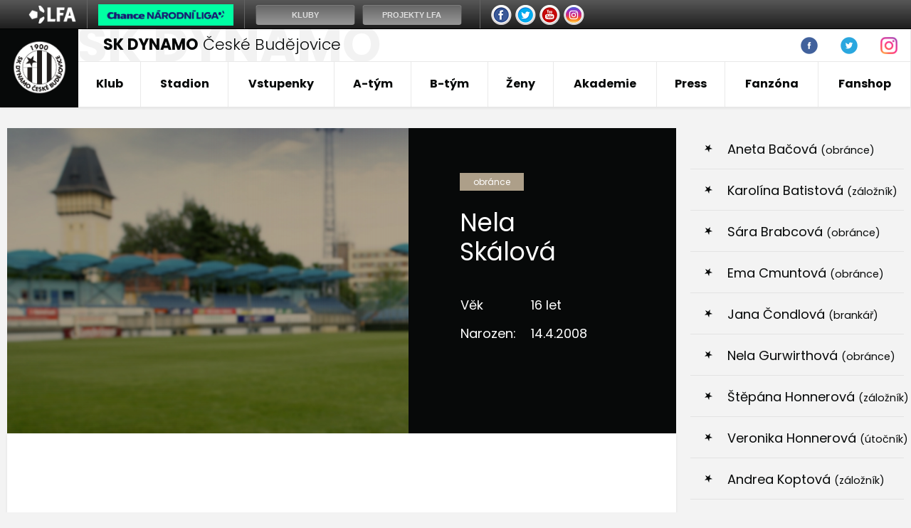

--- FILE ---
content_type: image/svg+xml
request_url: https://skcb.cz/img/star_brown.svg
body_size: 288
content:
<?xml version="1.0" encoding="utf-8"?>
<svg xmlns="http://www.w3.org/2000/svg"
	xmlns:xlink="http://www.w3.org/1999/xlink"
	width="11px" height="11px" viewBox="0 0 11 11">
<path fillRule="evenodd" d="M 11 6.13C 11 6.13 6.8 6.79 6.8 6.79 6.8 6.79 6.13 11 6.13 11 6.13 11 4.2 7.21 4.2 7.21 4.2 7.21-0 7.87-0 7.87-0 7.87 3.01 4.86 3.01 4.86 3.01 4.86 1.08 1.07 1.08 1.07 1.08 1.07 4.86 3.01 4.86 3.01 4.86 3.01 7.87 0 7.87 0 7.87 0 7.21 4.2 7.21 4.2 7.21 4.2 11 6.13 11 6.13Z" fill="#ad9f89"/></svg>
